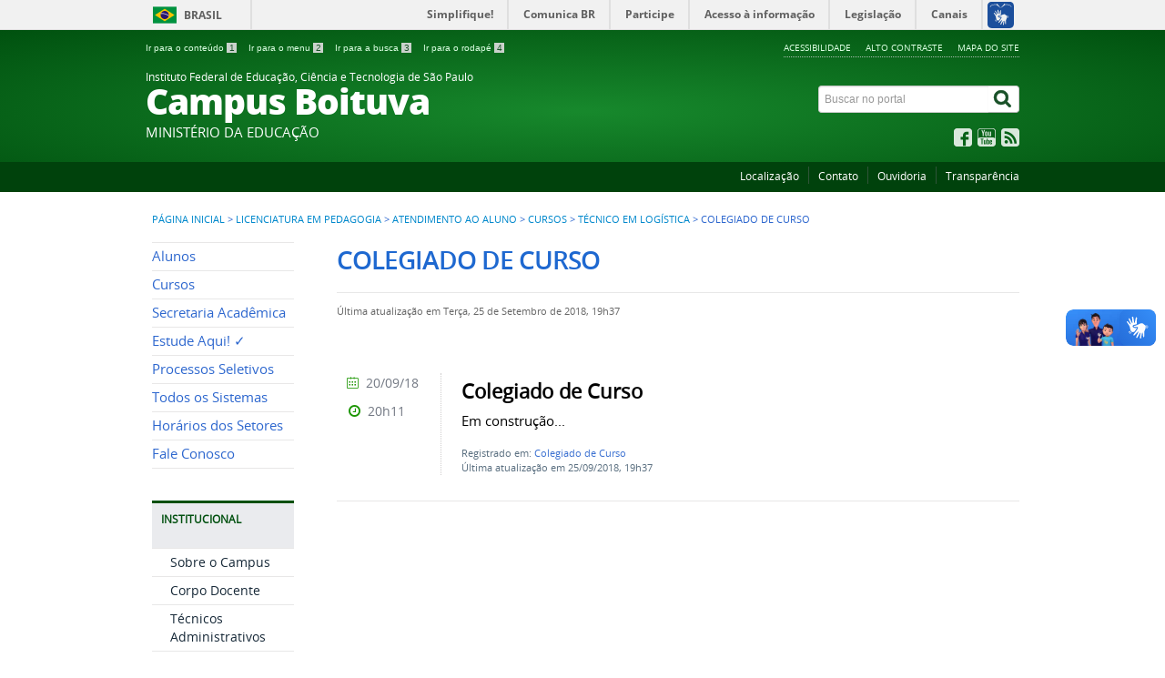

--- FILE ---
content_type: text/html; charset=utf-8
request_url: https://btv.ifsp.edu.br/index.php/licenciatura-em-pedagogia/atendimento-ao-aluno/233-cursos/tecnico-em-logistica/colegiado-de-curso
body_size: 6897
content:
<!DOCTYPE html>
<!--[if lt IE 7]>      <html prefix="og: http://ogp.me/ns#" class="no-js lt-ie9 lt-ie8 lt-ie7" lang="pt-br" dir="ltr"> <![endif]-->
<!--[if IE 7]>         <html prefix="og: http://ogp.me/ns#" class="no-js lt-ie9 lt-ie8" lang="pt-br" dir="ltr"> <![endif]-->
<!--[if IE 8]>         <html prefix="og: http://ogp.me/ns#" class="no-js lt-ie9" lang="pt-br" dir="ltr"> <![endif]-->
<!--[if gt IE 8]><!--> <html prefix="og: http://ogp.me/ns#" class="no-js" lang="pt-br" dir="ltr"> <!--<![endif]-->
<head>
    <!--[if lt IE 9]>
    <script src="/templates/padraogoverno01/js/html5shiv.js"></script>
    <![endif]-->
    <link rel="stylesheet" href="/templates/padraogoverno01/bootstrap/css/bootstrap.min.css" type='text/css'/>
    <link rel="stylesheet" href="/templates/padraogoverno01/css/template-verde.css" type='text/css'/>
    		<link rel="stylesheet" href="/templates/padraogoverno01/css/icones-bmp-verde.css" type='text/css'/>
		    <link rel="stylesheet" href="/templates/padraogoverno01/font-awesome/css/font-awesome.min.css" type='text/css'/>
    <!--[if lt IE 10]>
    <link rel="stylesheet" href="/templates/padraogoverno01/css/ie.css" />
    <![endif]-->
    <!--[if lt IE 9]>
    <link rel="stylesheet" href="/templates/padraogoverno01/css/ie8.css" />
    <![endif]-->
    <!--[if lt IE 8]>
    <link rel="stylesheet" href="/templates/padraogoverno01/css/ie7.css" />
    <link rel="stylesheet" href="/font-awesome/css/font-awesome-ie7.min.css" />
    <![endif]-->    
        <base href="https://btv.ifsp.edu.br/index.php/licenciatura-em-pedagogia/atendimento-ao-aluno/233-cursos/tecnico-em-logistica/colegiado-de-curso" />
	<meta http-equiv="content-type" content="text/html; charset=utf-8" />
	<title>Portal BTV - IFSP - Colegiado de Curso</title>
	<link href="/index.php/licenciatura-em-pedagogia/atendimento-ao-aluno/233-cursos/tecnico-em-logistica/colegiado-de-curso?format=feed&amp;type=rss" rel="alternate" type="application/rss+xml" title="RSS 2.0" />
	<link href="/index.php/licenciatura-em-pedagogia/atendimento-ao-aluno/233-cursos/tecnico-em-logistica/colegiado-de-curso?format=feed&amp;type=atom" rel="alternate" type="application/atom+xml" title="Atom 1.0" />
	<link href="/templates/padraogoverno01/favicon.ico" rel="shortcut icon" type="image/vnd.microsoft.icon" />
	<link href="https://btv.ifsp.edu.br/index.php/component/search/?Itemid=697&amp;id=233&amp;format=opensearch" rel="search" title="Pesquisa Portal BTV - IFSP" type="application/opensearchdescription+xml" />
	<link href="https://cdnjs.cloudflare.com/ajax/libs/simple-line-icons/2.4.1/css/simple-line-icons.min.css" rel="stylesheet" type="text/css" />
	<link href="/components/com_k2/css/k2.css?v=2.11.20241016" rel="stylesheet" type="text/css" />
	<script type="application/json" class="joomla-script-options new">{"csrf.token":"105138a87d9bf914edd34806d67ea6eb","system.paths":{"root":"","base":""}}</script>
	<script src="/media/jui/js/jquery.min.js?f73b77248ab101bdbfaf86be3739cd3b" type="text/javascript"></script>
	<script src="/media/jui/js/jquery-noconflict.js?f73b77248ab101bdbfaf86be3739cd3b" type="text/javascript"></script>
	<script src="/media/jui/js/jquery-migrate.min.js?f73b77248ab101bdbfaf86be3739cd3b" type="text/javascript"></script>
	<script src="/media/k2/assets/js/k2.frontend.js?v=2.11.20241016&sitepath=/" type="text/javascript"></script>
	<script src="/media/jui/js/bootstrap.min.js?f73b77248ab101bdbfaf86be3739cd3b" type="text/javascript"></script>
	<!--[if lt IE 9]><link rel="stylesheet" href="https://btv.ifsp.edu.br/modules/mod_barradogoverno/assets/2014/css/ie8.css" type="text/css" /><![endif]-->
	<style type="text/css">
#barra-brasil li { line-height:inherit; }
</style>

    <meta content="width=device-width, initial-scale=1.0" name="viewport">
        		<link href='https://btv.ifsp.edu.br/templates/padraogoverno01/css/fontes.css'  rel='stylesheet' type='text/css'>
		</head>
<body >
    <a class="hide" id="topo" href="#accessibility">Ir direto para menu de acessibilidade.</a>
    <noscript>
      <div class="error minor-font">
        Seu navegador de internet está sem suporte à JavaScript. Por esse motivo algumas funcionalidades do site podem não estar acessíveis.
      </div>
    </noscript>
    <!--[if lt IE 7]><center><strong>Atenção, a versão de seu navegador não é compatível com este sítio. Atualize seu navegador.</strong></center><![endif]-->
    <!-- barra do governo -->
<div id="barra-brasil">
	<div id="barra-brasil" style="background:#7F7F7F; height: 20px; padding:0 0 0 10px;display:block;"> 
	<ul id="menu-barra-temp" style="list-style:none;">
		<li style="display:inline; float:left;padding-right:10px; margin-right:10px; border-right:1px solid #EDEDED"><a href="http://brasil.gov.br" style="font-family:sans,sans-serif; text-decoration:none; color:white;">Portal do Governo Brasileiro</a></li> 
		<li><a style="font-family:sans,sans-serif; text-decoration:none; color:white;" href="http://epwg.governoeletronico.gov.br/barra/atualize.html">Atualize sua Barra de Governo</a></li>
	</ul>
	</div>
</div>
	<script type="text/javascript" src="https://barra.brasil.gov.br/barra.js?cor=verde"></script><noscript>A barra do Governo Federal só poderá ser visualizada se o javascript estiver ativado.</noscript>
	
<!--[if lt IE 7]><br /><strong>Seu navegador é incompatível com os novos padrões de tecnologia e por isso você não pode visualizar a nova barra do Governo Federal. Atualize ou troque seu navegador.</strong><br /><![endif]-->
<!-- fim barra do governo -->
    <div class="layout">
        <header>
            <div class="container">
                <div class="row-fluid accessibility-language-actions-container">
                    <div class="span6 accessibility-container">
                        <ul id="accessibility">
                            <li>
                                <a accesskey="1" href="#content" id="link-conteudo">
                                    Ir para o conte&uacute;do
                                    <span>1</span>
                                </a>
                            </li>
                            <li>
                                <a accesskey="2" href="#navigation" id="link-navegacao">
                                    Ir para o menu
                                    <span>2</span>
                                </a>
                            </li>
                            <li>
                                <a accesskey="3" href="#portal-searchbox" id="link-buscar">
                                    Ir para a busca
                                    <span>3</span>
                                </a>
                            </li>
                            <li>
                                <a accesskey="4" href="#footer" id="link-rodape">
                                    Ir para o rodap&eacute;
                                    <span>4</span>
                                </a>
                            </li>
                        </ul>
                    </div>
                    <!-- fim div.span6 -->
                    <div class="span6 language-and-actions-container">
                        		<h2 class="hide">Opções de acessibilidade</h2>
		
<ul class="pull-right" id="portal-siteactions">
<li class="item-140"><a href="/index.php/acessibilidade" accesskey="5" >Acessibilidade</a></li><li class="item-141 toggle-contraste"><a class="toggle-contraste" href="#"  accesskey="6" >Alto contraste</a></li><li class="item-142"><a href="/index.php/mapa-do-site" accesskey="7" >Mapa do site</a></li></ul>
	
                    </div>
                    <!-- fim div.span6 -->
                </div>
                <!-- fim .row-fluid -->
                <div class="row-fluid">
                    <div id="logo" class="span8">
                        <a href="https://btv.ifsp.edu.br/" title="Campus Boituva">
                                                        <span class="portal-title-1">Instituto Federal de Educação, Ciência e Tecnologia de São Paulo</span>
                            <h1 class="portal-title corto">Campus Boituva</h1>
                            <span class="portal-description">MINISTÉRIO DA EDUCAÇÃO</span>
                        </a>
                    </div>
                    <!-- fim .span8 -->
                    <div class="span4">
                        	<div id="portal-searchbox" class="row">
    	<h2 class="hidden">Buscar no portal</h2>
    	<form action="/index.php/licenciatura-em-pedagogia/atendimento-ao-aluno" method="post" class="pull-right">
 	<fieldset>
        <legend class="hide">Busca</legend>
        <h2 class="hidden">Buscar no portal</h2>
        <div class="input-append">
        	<label for="portal-searchbox-field" class="hide">Busca: </label>
        	<input type="text" id="portal-searchbox-field" class="searchField" placeholder="Buscar no portal" title="Buscar no portal" name="searchword">       
            <button type="submit" class="btn searchButton"><span class="hide">Buscar</span><i class="icon-search"></i></button>
		</div>
		<input type="hidden" name="task" value="search" />
		<input type="hidden" name="option" value="com_search" />
		<input type="hidden" name="Itemid" value="697" />
	</fieldset>
</form>
    </div>
		<div id="social-icons" class="row">
    	<h2 class="hidden">Redes Sociais</h2>
    	
<ul class="pull-right">
<li class="portalredes-item item-138"><a href="https://www.facebook.com/IfspBoituva/" target="_blank" rel="noopener noreferrer"><i class="icon-facebook-sign"><span>Facebook</span></i></a></li><li class="portalredes-item item-137"><a href="https://www.youtube.com/channel/UCDAgkbXwUcjTMUO2qzefgMQ" target="_blank" rel="noopener noreferrer"><i class="icon-youtube"><span>YouTube</span></i></a></li><li class="portalredes-item item-226"><a href="/index.php/ultimas-noticias/licenciatura-em-pedagogia/atendimento-ao-aluno?format=feed&amp;type=rss" ><i class="icon-rss-sign"><span>RSS</span></i></a></li></ul>
    </div>
	
                    </div>
                    <!-- fim .span4 -->
                </div>
                <!-- fim .row-fluid -->
            </div>
            <!-- fim div.container -->
            <div class="sobre">
                <div class="container">
                    	<nav class="menu-servicos pull-right">
        <h2 class="hide">Serviços</h2>
        
<ul>
<li class="item-132"><a href="/index.php/localizacao" >Localização</a></li><li class="item-286"><a href="/index.php/contato" >Contato</a></li><li class="item-285"><a href="https://www.ifsp.edu.br/ouvidoria" target="_blank" rel="noopener noreferrer">Ouvidoria</a></li><li class="item-131"><a href="/index.php/perguntas-frequentes" >Transparência</a></li></ul>
<span class="hide">Fim do menu de serviços</span>
    </nav>
	
                </div>
                <!-- .container -->
            </div>
            <!-- fim .sobre -->
        </header>
        <main>
            <div class="container">
                	<div class="row-fluid">
		<section>
						
<div class="rastro-navegacao row-flutuante">
<a href="/index.php" class="pathway">Página inicial</a> <span class="separator"> &gt; </span> <a href="/index.php/licenciatura-em-pedagogia" class="pathway">Licenciatura em Pedagogia</a> <span class="separator"> &gt; </span> <a href="/index.php/licenciatura-em-pedagogia/atendimento-ao-aluno" class="pathway">Atendimento ao Aluno</a> <span class="separator"> &gt; </span> <a href="/index.php/licenciatura-em-pedagogia/atendimento-ao-aluno/75-cursos" class="pathway">Cursos</a> <span class="separator"> &gt; </span> <a href="/index.php/licenciatura-em-pedagogia/atendimento-ao-aluno/169-cursos/tecnico-em-logistica" class="pathway">Técnico em Logística</a> <span class="separator"> &gt; </span> <span>Colegiado de Curso</span></div>
		</section>
	</div>
	
                <div class="row-fluid">
                                        <div id="navigation" class="span3">
                        <a href="#" class="visible-phone visible-tablet mainmenu-toggle btn"><i class="icon-list"></i>&nbsp;Menu</a>
                        <section id="navigation-section">
                            <span class="hide">Início do menu principal</span>
                            	<nav class="menu-de-apoio span9">
		<h2 class="hide">Menu de Relevância </h2><!-- visible-phone visible-tablet -->
		
<ul>
<li class="item-328"><a href="/index.php/alunos" >Alunos</a></li><li class="item-263"><a href="/index.php/cursos" >Cursos</a></li><li class="item-686 parent"><a href="/index.php/secretaria-academica" >Secretaria Acadêmica</a></li><li class="item-262"><a href="https://www.ifsp.edu.br/index.php/estudeaqui" >Estude Aqui! ✓</a></li><li class="item-329 parent"><a href="/index.php/processos-seletivos" >Processos Seletivos</a></li><li class="item-485"><a href="https://sistemas.btv.ifsp.edu.br/sistemas/" target="_blank" >Todos os Sistemas</a></li><li class="item-269"><a href="/index.php/horario-de-atendimento" >Horários dos Setores</a></li><li class="item-809"><a href="https://btv.ifsp.edu.br/index.php/contato" >Fale Conosco</a></li></ul>
	</nav>
		<nav class="assuntos span9">
		<h2 >Institucional <i class="icon-chevron-up visible-phone visible-tablet pull-right"></i></h2><!-- visible-phone visible-tablet -->
		
<ul>
<li class="item-266"><a href="/index.php/sobre-o-campus" >Sobre o Campus</a></li><li class="item-308"><a href="/index.php/grade-e-corpo-docente" >Corpo Docente</a></li><li class="item-812"><a href="https://btv.ifsp.edu.br/index.php/horario-de-atendimento" >Técnicos Administrativos</a></li><li class="item-810"><a href="https://concursopublico.ifsp.edu.br" target="_blank" >Concursos Públicos</a></li><li class="item-811"><a href="https://btv.ifsp.edu.br/index.php/processos-seletivos/selecao-de-professor-substituto" >Seleção de Prof. Substituto</a></li><li class="item-306"><a href="/index.php/comissoes" >Comissões</a></li><li class="item-699"><a href="/index.php/estagio-no-ifsp" >Estágio no IFSP</a></li><li class="item-311"><a href="/index.php/transparencia" >Transparência</a></li></ul>
	</nav>
		<nav class="assuntos span9">
		<h2 >Setores <i class="icon-chevron-up visible-phone visible-tablet pull-right"></i></h2><!-- visible-phone visible-tablet -->
		
<ul>
<li class="item-270"><a href="/index.php/direcao-geral" >Direção Geral</a></li><li class="item-312 parent"><a href="/index.php/diretoria-adjunta-educacional" >Diretoria Adjunta Educacional</a></li><li class="item-313 parent"><a href="/index.php/diretoria-adjunta-de-administracao" >Diretoria Adjunta de Administração</a></li><li class="item-314 parent"><a href="/index.php/extensao" >Extensão</a></li><li class="item-315 parent"><a href="/index.php/pesquisa" >Pesquisa</a></li><li class="item-316"><a href="/index.php/coordenadoria-de-tecnologia-da-informacao" >Tecnologia da Informação</a></li><li class="item-319"><a href="/index.php/gestao-de-pessoas" >Gestão de Pessoas</a></li><li class="item-317"><a href="/index.php/biblioteca" >Biblioteca</a></li><li class="item-738"><a href="/index.php/napne-nucleo" >NAPNE</a></li><li class="item-795"><a href="https://www.ifsp.edu.br/nugs" target="_blank" >NUGS</a></li></ul>
	</nav>
		<nav class="assuntos span9">
		<h2 >Cursos <i class="icon-chevron-up visible-phone visible-tablet pull-right"></i></h2><!-- visible-phone visible-tablet -->
		
<ul>
<li class="item-666 parent"><a href="/index.php/bacharelado-em-engenharia-de-producao" >Bacharelado em Engenharia de Produção</a></li><li class="item-639 parent"><a href="/index.php/ead-licenciatura-em-pedagogia-e-ept" >EAD - Licenciatura em Pedagogia e EPT</a></li><li class="item-301 parent"><a href="/index.php/ead-tecnico-em-secretaria-escolar" >EAD - Técnico em Secretaria Escolar</a></li><li class="item-320 parent"><a href="/index.php/especializacao-em-gestao-da-tecnologia-da-informacao" >Especialização em Gestão da Tecnologia da Informação</a></li><li class="item-321 active deeper parent"><a href="/index.php/licenciatura-em-pedagogia" >Licenciatura em Pedagogia</a><ul><li class="item-523"><a href="/index.php/licenciatura-em-pedagogia/sobre-o-curso" >Sobre o Curso</a></li><li class="item-524"><a href="/index.php/licenciatura-em-pedagogia/perfil-prof-do-egresso" >Perfil Prof. do Egresso</a></li><li class="item-525"><a href="/index.php/licenciatura-em-pedagogia/nucleo-docente-estruturante" >Núcleo Docente Estruturante</a></li><li class="item-526"><a href="/index.php/licenciatura-em-pedagogia/colegiado-de-curso" >Colegiado de Curso</a></li><li class="item-455"><a href="https://drive.ifsp.edu.br/s/s2TFeeK1z02nrK2" target="_blank" >Projeto Pedagógico do Curso</a></li><li class="item-528"><a href="https://drive.ifsp.edu.br/s/IDVyNkY451R6PTs" target="_blank" >Pré-requisitos em disciplinas</a></li><li class="item-529"><a href="/index.php/licenciatura-em-pedagogia/dispensa-em-disciplinas" >Dispensa em Disciplinas</a></li><li class="item-530"><a href="/index.php/licenciatura-em-pedagogia/atividades-complementares" >Atividades Complementares</a></li><li class="item-531"><a href="/index.php/licenciatura-em-pedagogia/como-ingressar-no-curso" >Como Ingressar no Curso</a></li><li class="item-532"><a href="/index.php/licenciatura-em-pedagogia/estagio-supervisionado" >Estágio Supervisionado</a></li><li class="item-533"><a href="/index.php/licenciatura-em-pedagogia/politica-de-extensao" >Política de Extensão</a></li><li class="item-534"><a href="/index.php/licenciatura-em-pedagogia/politica-de-pesquisa" >Política de Pesquisa</a></li><li class="item-535"><a href="/index.php/licenciatura-em-pedagogia/legislacao-educacional" >Legislação Educacional</a></li><li class="item-536"><a href="https://drive.ifsp.edu.br/s/R11jpIHtliP7o5h" target="_blank" >Material Institucional</a></li><li class="item-537"><a href="https://drive.google.com/drive/folders/1uyTTRbP-4_WG8lXRMf8Xssr68vUzbkrc" target="_blank" >Calendário Escolar</a></li><li class="item-538 parent"><a href="/index.php/licenciatura-em-pedagogia/tcc" >Trabalho de Conclusão de Curso</a></li><li class="item-539"><a href="https://drive.ifsp.edu.br/s/NoDzFaswe8J0ksG" target="_blank" >Periódicos</a></li><li class="item-540"><a href="https://drive.google.com/drive/folders/1oNpeoZtg9Rev8tytsGuEEMiMZsVjTT1o?usp=sharing" target="_blank" >Horário por Sala / Turma</a></li><li class="item-463"><a href="/index.php/licenciatura-em-pedagogia/eventos" >Eventos</a></li><li class="item-696"><a href="/index.php/licenciatura-em-pedagogia/centro-academico" >Centro Acadêmico</a></li><li class="item-697 current active"><a href="/index.php/licenciatura-em-pedagogia/atendimento-ao-aluno" >Atendimento ao Aluno</a></li></ul></li><li class="item-716 parent"><a href="/index.php/tecnico-em-administracao" >Técnico em Administração</a></li><li class="item-322 parent"><a href="/index.php/tecnico-em-automacao-industrial" >Técnico em Automação Industrial</a></li><li class="item-323 parent"><a href="/index.php/tecnico-em-automacao-industrial-integrado-ao-ensino-medio" >Técnico em Automação Industrial Integrado ao Ensino Médio</a></li><li class="item-325 parent"><a href="/index.php/tecnico-em-redes-de-computadores-integrado-ao-ensino-medio" >Técnico em Redes de Computadores Integrado ao Ensino Médio</a></li><li class="item-758 parent"><a href="/index.php/tecnico-em-sistemas-de-energia-renovavel" >Técnico em Sistemas de Energia Renovável</a></li><li class="item-326 parent"><a href="/index.php/curso-superior-de-tecnologia-em-analise-e-desenvolvimento-de-sistemas" >Curso Superior de Tecnologia em Análise e Desenvolvimento de Sistemas</a></li><li class="item-327 parent"><a href="/index.php/curso-superior-de-tecnologia-em-gestao-da-producao-industrial" >Curso Superior de Tecnologia em Gestão da Produção Industrial</a></li><li class="item-776 parent"><a href="/index.php/curso-superior-de-tecnologia-em-processos-gerenciais" >Curso Superior de Tecnologia em Processos Gerenciais</a></li></ul>
	</nav>
		<nav class="central-conteudos span9">
		<h2 >Central de conteúdos <i class="icon-chevron-up visible-phone visible-tablet pull-right"></i></h2><!-- visible-phone visible-tablet -->
		
<ul>
<li class="item-145"><a class="imagens" href="/index.php/imagens" ><span class="icon-li icon-stack"><i class="icon-circle icon-stack-base"><span class="hide">&nbsp;</span></i><i class="icon-picture icon-light"><span class="hide">&nbsp;</span></i></span>
Imagens</a></li><li class="item-146"><a class="videos" href="/index.php?Itemid=184" ><span class="icon-li icon-stack"><i class="icon-circle icon-stack-base"><span class="hide">&nbsp;</span></i><i class="icon-play icon-light"><span class="hide">&nbsp;</span></i></span>
Vídeos</a></li></ul>
	</nav>
	
                            <span class="hide">Fim do menu principal</span>
                        </section>
                    </div>
                    <!-- fim #navigation.span3 -->
                                        <div id="content" class="span9 internas">
                        <section id="content-section">
                            <span class="hide">Início do conteúdo da página</span>

                            
                            
                                
                                                                <div class="row-fluid">
                                                                            <div class="blog">
	
		<h1 class="borderHeading">		
		Colegiado de Curso	</h1>
	
			<div class="content-header-options-1 row-fluid">
			<div class="documentByLine">
																						<span class="documentModified">Última atualização em Terça, 25 de Setembro de 2018, 19h37</span>
							
			</div>
		</div>
	
	
	
	
<div class="tile-list-1">
	<div class="items-leading">
					<div class="tileItem leading-0">
				<div class="span10 tileContent">
		
	<div class="tileHeader">
		
					<h2>
									Colegiado de Curso							</h2>
			</div>

	
	
					<div class="description">
						<p>Em construção... </p>					
		</div>
				<div class="keywords">
								    	
								<p>Registrado em: <a href="/index.php/licenciatura-em-pedagogia/atendimento-ao-aluno/233-cursos/tecnico-em-logistica/colegiado-de-curso">Colegiado de Curso</a></p>
				
										
				<p>Última atualização em 25/09/2018, 19h37</p>
			
	  </div>
	
	

	
	</div>
<div class="span2 tileInfo">
	<ul>
						<li class="hide">publicado</li>

		<li><i class="icon-fixed-width icon-calendar"></i> 20/09/18</li>
		<li><i class="icon-fixed-width icon-time"></i> 20h11</li>
	</ul>							            								
</div>
			</div>
						</div>
</div>




</div>
                                                                    </div>
                                
                                
                            
                            <span class="hide">Fim do conteúdo da página</span>
                        </section>
                    </div>
                    <!-- fim #content.span9 -->
                </div>
                <!-- fim .row-fluid -->
            </div>
            <!-- fim .container -->
        </main>
        <footer>
            <div class="footer-atalhos">
                <div class="container">
                    <div class="pull-right voltar-ao-topo"><a href="#portal-siteactions"><i class="icon-chevron-up"></i>&nbsp;Voltar para o topo</a></div>
                </div>
            </div>
            <div class="container container-menus">
                <div id="footer" class="row footer-menus">
                    <span class="hide">Início da navegação de rodapé</span>
                    	
		<div class="span3">		
			<nav class="row servicos nav">
				 			
				<h2>Consulte o cadastro do IFSP no e-MEC</h2>
								
<ul>
<li class="item-740"><a href="https://emec.mec.gov.br/emec/consulta-cadastro/detalhamento/d96957f455f6405d14c6542552b0f6eb/MTgxMA==" onclick="window.open(this.href, 'targetWindow', 'toolbar=no,location=no,status=no,menubar=no,scrollbars=yes,resizable=yes,'); return false;"><img src="https://www.ifsp.edu.br/images/qrcode_1810.png" alt="e-MEC" /><span class="image-title">e-MEC</span></a></li></ul>
			</nav>					
		</div>
	
		
		<div class="span3">		
			<nav class="row servicos nav">
				 			
				<h2>Serviços</h2>
								
<ul>
<li class="item-132"><a href="/index.php/localizacao" >Localização</a></li><li class="item-286"><a href="/index.php/contato" >Contato</a></li><li class="item-285"><a href="https://www.ifsp.edu.br/ouvidoria" target="_blank" rel="noopener noreferrer">Ouvidoria</a></li><li class="item-131"><a href="/index.php/perguntas-frequentes" >Transparência</a></li></ul>
			</nav>					
		</div>
	
		
		<div class="span3">		
			<nav class="row redes-sociais nav">
				 			
				<h2>Redes Sociais</h2>
								
<ul>
<li class="item-138"><a href="https://www.facebook.com/IfspBoituva/" target="_blank" rel="noopener noreferrer">Facebook</a></li><li class="item-137"><a href="https://www.youtube.com/channel/UCDAgkbXwUcjTMUO2qzefgMQ" target="_blank" rel="noopener noreferrer">YouTube</a></li><li class="item-226"><a href="/index.php/ultimas-noticias/licenciatura-em-pedagogia/atendimento-ao-aluno?format=feed&amp;type=rss" >RSS</a></li></ul>
			</nav>					
		</div>
	
		
		<div class="span3">		
			<nav class="row rss nav">
				 			
				<h2>RSS</h2>
								
<ul>
<li class="item-170"><a href="/index.php/o-que-e-rss" >O que é?</a></li><li class="item-171"><a href="/index.php/component/content/category/17-ultimas-noticias?format=feed&amp;type=rss&amp;Itemid=121" >Assine</a></li></ul>
			</nav>					
		</div>
	
		
		<div class="span3">		
			<nav class="row sobre nav">
				 			
				<h2>Sobre o site</h2>
								
<ul>
<li class="item-172"><a href="/index.php/acessibilidade" >Acessibilidade</a></li><li class="item-173"><a href="/index.php/mapa-do-site" >Mapa do site</a></li></ul>
			</nav>					
		</div>
	
	
                    <span class="hide">Fim da navegação de rodapé</span>
                </div>
                <!-- fim .row -->
            </div>
            <!-- fim .container -->
            <div class="footer-logos">
                <div class="container">
                                            <a href="http://www.acessoainformacao.gov.br/" class="logo-acesso pull-left"><img src="/templates/padraogoverno01/images/acesso-a-informacao.png" alt="Acesso a Informação"></a> 
                       
                     
                        <!-- separador para fins de acessibilidade --><span class="hide">&nbsp;</span><!-- fim separador para fins de acessibilidade -->
                    	<a href="http://www.brasil.gov.br/" class="brasil pull-right"><img src="/templates/padraogoverno01/images/brasil.png" alt="Brasil - Governo Federal"></a>
                     
                </div>
            </div>
            <div class="footer-ferramenta">
                <div class="container">
                    <p>Desenvolvido com o CMS de c&oacute;digo aberto <a href="http://www.joomla.org">Joomla</a></p>                </div>
            </div>
            <div class="footer-atalhos visible-phone">
                <div class="container">
                    <span class="hide">Fim do conteúdo da página</span>
                    <div class="pull-right voltar-ao-topo"><a href="#portal-siteactions"><i class="icon-chevron-up"></i>&nbsp;Voltar para o topo</a></div>
                </div>
            </div>
        </footer>
    </div>
    <!-- fim div#wrapper -->
    <!-- scripts principais do template -->
    		<script src="/templates/padraogoverno01/bootstrap/js/bootstrap.min.js" type="text/javascript"></script><noscript>&nbsp;<!-- item para fins de acessibilidade --></noscript>
	    <script src="/templates/padraogoverno01/js/jquery.cookie.js" type="text/javascript"></script><noscript>&nbsp;<!-- item para fins de acessibilidade --></noscript>
	    <script src="/templates/padraogoverno01/js/template.js" type="text/javascript"></script><noscript>&nbsp;<!-- item para fins de acessibilidade --></noscript>
		    		<script src="http://barra.brasil.gov.br/barra.js?cor=verde" type="text/javascript"></script><noscript>&nbsp;<!-- item para fins de acessibilidade --></noscript>
		        <!-- debug -->
    
    <!-- Matomo -->
<script type="text/javascript">
  var _paq = _paq || [];
  /* tracker methods like "setCustomDimension" should be called before "trackPageView" */
  _paq.push(["setDocumentTitle", document.domain + "/" + document.title]);
  _paq.push(["setCookieDomain", "*.btv.ifsp.edu.br"]);
  _paq.push(["setDomains", ["*.btv.ifsp.edu.br"]]);
  _paq.push(["setDoNotTrack", true]);
  _paq.push(["disableCookies"]);
  _paq.push(['trackPageView']);
  _paq.push(['enableLinkTracking']);
  (function() {
    var u="//dadosportais.ifsp.edu.br/";
    _paq.push(['setTrackerUrl', u+'piwik.php']);
    _paq.push(['setSiteId', '14']);
    var d=document, g=d.createElement('script'), s=d.getElementsByTagName('script')[0];
    g.type='text/javascript'; g.async=true; g.defer=true; g.src=u+'piwik.js'; s.parentNode.insertBefore(g,s);
  })();
</script>
<noscript><p><img src="//dadosportais.ifsp.edu.br/piwik.php?idsite=14&rec=1" style="border:0;" alt="" /></p></noscript>
<!-- End Matomo Code --></body>
</html>